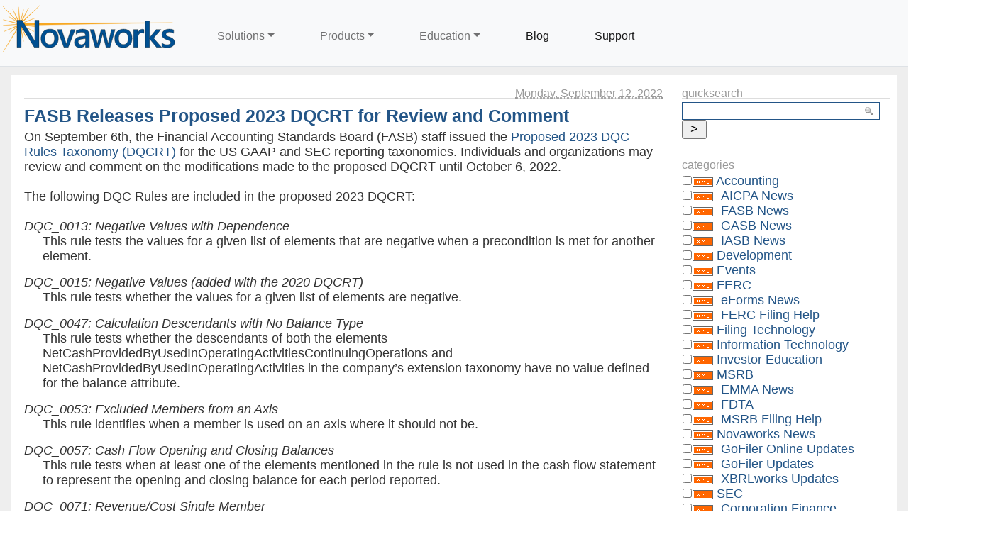

--- FILE ---
content_type: text/html; charset=UTF-8
request_url: https://www.novaworkssoftware.com/blog/archives/1014-FASB-Releases-Proposed-2023-DQCRT-for-Review-and-Comment.html
body_size: 10040
content:
            <!DOCTYPE html PUBLIC "-//W3C//DTD XHTML 1.0 Transitional//EN" "http://www.w3.org/TR/xhtml1/DTD/xhtml1-transitional.dtd">
    
    <html xmlns:fb="http://ogp.me/ns/fb#">
      <head prefix="og: http://ogp.me/ns# object: http://ogp.me/ns/object#">
        <title>FASB Releases Proposed 2023 DQCRT for Review and Comment - Novaworks Weblog</title>
            <script src="/blog/templates/jquery.js"></script>
    <script>jQuery.noConflict();</script>
<meta property="og:title" content="FASB Releases Proposed 2023 DQCRT for Review and Comment" />
<meta name="description" property="og:description" content="The FASB has issued the Proposed 2023 DQC Rules Taxonomy (DQCRT) for the US GAAP and SEC reporting taxonomies and is seeking public feedback." />
        <meta name="keywords" content="SEC,FASB,proposed,2023,DQCRT,rules,taxonomy,US GAAP,reporting,negative,elements,calculations,descendants,balance,axis,cash,flow,revenue,durational,aggregation" />
        <meta property="og:image" content="http://www.novaworkssoftware.com/images/blog/dqc2-s.png" />

        <meta http-equiv="Content-Type" content="text/html; charset=UTF-8" />
        <meta name="viewport" content="width=device-width, initial-scale=1" />
        <meta name="Powered-By" content="Serendipity v.2.4.0" />
        <link rel="alternate"  type="application/rss+xml" title="Novaworks Weblog RSS feed" href="https://www.novaworkssoftware.com/blog/feeds/index.rss2" />
        <link rel="alternate"  type="application/x.atom+xml"  title="Novaworks Weblog Atom feed"  href="https://www.novaworkssoftware.com/blog/feeds/atom.xml" />
        <link rel="pingback" href="https://www.novaworkssoftware.com/blog/comment.php?type=pingback&amp;entry_id=1014" />        <!-- uncomment the line below if your site uses a favicon -->
        <!--   <link rel="shortcut icon" href="https://www.novaworkssoftware.com/blog/favicon.ico" /> -->
        <!-- base styles needed for bulletproof -->
        <link rel="stylesheet" type="text/css" href="/blog/templates/novaworks/base.css" />
        <link href="/css/nvbootstrap.css" rel="stylesheet" type="text/css">
        <link rel="stylesheet" type="text/css" href="/css/style.css" />
        <link rel="stylesheet" type="text/css" href="https://www.novaworkssoftware.com/blog/serendipity.css?v=" />
        <!--[if IE 5]>
            <link rel="stylesheet" type="text/css" href="/blog/templates/novaworks/ie5.css" />
        <![endif]-->
        <!--[if IE 6]>
            <link rel="stylesheet" type="text/css" href="/blog/templates/novaworks/ie6.css" />
        <![endif]-->
        <!--[if IE 7]>
            <link rel="stylesheet" type="text/css" href="/blog/templates/novaworks/ie7.css" />
        <![endif]-->
        <!-- additional colorset stylesheet -->
        <link rel="stylesheet" type="text/css" href="/blog/templates/novaworks/default_style.css" />                        <!-- print media stylesheet -->
        <link rel="stylesheet" type="text/css" href="/blog/templates/novaworks/print.css" media="print" />
        <!-- additional user stylesheet: this can be used to override selected styles -->
                <script type="text/javascript" src="/blog/templates/novaworks/js/jqueryui.js"></script>
  <script src="https://cdn.jsdelivr.net/npm/bootstrap@5.0.2/dist/js/bootstrap.bundle.min.js" integrity="sha384-MrcW6ZMFYlzcLA8Nl+NtUVF0sA7MsXsP1UyJoMp4YLEuNSfAP+JcXn/tWtIaxVXM" crossorigin="anonymous"></script>
  <script src="https://code.jquery.com/jquery-3.7.1.min.js" integrity="sha256-/JqT3SQfawRcv/BIHPThkBvs0OEvtFFmqPF/lYI/Cxo=" crossorigin="anonymous"></script>
  <script src="https://code.jquery.com/ui/1.13.2/jquery-ui.min.js" integrity="sha256-lSjKY0/srUM9BE3dPm+c4fBo1dky2v27Gdjm2uoZaL0=" crossorigin="anonymous"></script>
  <script type="text/javascript" src="/js/main.js"></script>
        
    </head>

    <body  style="margin: 0; font-family: SegoeUI, Helvetica, Arial, sans-serif; font-size: 12pt; padding-top: 90px">


<input type="text" autofocus="true" style="position: fixed; left:-10000px" />
<div id="menu-overlay"></div>


<div id="page">
  <nav class="navbar fixed-top navbar-expand-lg navbar-light bg-light border-bottom pt-0">
    <div class="container-fluid">
      <a class="navbar-brand nodec logo me-5 d-none d-sm-block" href="/index.php" style="max-width: 250px"><img src="/images/novaworks-outlines.svg" style="width: 250px"></a>
      <a class="navbar-brand nodec logo me-5 d-block d-sm-none" href="/index.php" style="max-height: 75.25px"><img src="/images/n-outlines.svg" style="height: 75.25px"></a>
      <button class="navbar-toggler" type="button" data-bs-toggle="collapse" data-bs-target="#navbarSupportedContent" aria-controls="navbarSupportedContent" aria-expanded="false" aria-label="Toggle navigation">
        <span class="navbar-toggler-icon"></span>
      </button>
      <div class="collapse navbar-collapse mt-3" id="navbarSupportedContent">
        <ul class="navbar-nav me-auto mb-2 mb-lg-0">
          <li class="nav-item dropdown me-5">
            <a class="nav-link dropdown-toggle nodec" href="#" id="navbarDropdown" role="button" data-bs-toggle="dropdown" aria-expanded="false">Solutions</a>
            <ul class="dropdown-menu" aria-labelledby="navbarDropdown">
              <li><a class="dropdown-item nodec" href="/fercfinancialreporting.php">FERC XBRL Reporting</a></li>
              <li><a class="dropdown-item nodec" href="/fdtafinancialreporting.php">FDTA Financial Reporting</a></li>
              <li><a class="dropdown-item nodec" href="/secfinancialreporting.php">SEC Compliance</a></li>
              <li><a class="dropdown-item nodec" href="/clipboardapps.php">Windows Clipboard Management</a></li>
              <li><a class="dropdown-item nodec" href="/legato.php">Legato Scripting</a></li>
            </ul>
          </li>
          <li class="nav-item dropdown me-5">
            <a class="nav-link dropdown-toggle nodec" href="#" id="navbarDropdown" role="button" data-bs-toggle="dropdown" aria-expanded="false">Products</a>
            <ul class="dropdown-menu" aria-labelledby="navbarDropdown">
              <li><a class="dropdown-item nodec" href="/gofilersuite.php">GoFiler Suite</a></li>
              <li><a class="dropdown-item nodec" href="/xbrlworks.php">XBRLworks</a></li>
              <li><a class="dropdown-item nodec" href="/secexhibitexplorer.php">SEC Exhibit Explorer</a></li>
              <li><a class="dropdown-item nodec" href="/secextractor.php">SEC Extractor</a></li>
              <li><a class="dropdown-item nodec" href="/clipboardapps.php">Clipboard Scout</a></li>
              <li><a class="dropdown-item nodec" href="/legato.php">Legato</a></li>
            </ul>
          </li>
          <li class="nav-item dropdown me-5">
            <a class="nav-link dropdown-toggle nodec" href="#" id="navbarDropdown" role="button" data-bs-toggle="dropdown" aria-expanded="false">Education</a>
            <ul class="dropdown-menu" aria-labelledby="navbarDropdown">
              <li><a class="dropdown-item nodec" href="/training.php">Training</a></li>
              <li><a class="dropdown-item nodec" href="/edgar.php">SEC and EDGAR Compliance</a></li>
              <li><a class="dropdown-item nodec" href="/legato-download.php">Legato Developers</a></li>
            </ul>
          </li>
          <li class="nav-item me-5"><a class="nav-link active nodec" href="/blog/index.php">Blog</a>
          </li>
          <li class="nav-item me-5">
            <a class="nav-link active nodec" href="/support.php">Support</a>
          </li>
        </ul>

      </div>
    </div>
  </nav>
</div>

  <div id="content" class="p-3">




    <!-- #skiplinks: these are links used to navigate quickly in text-based browsers -->
    <!--             they are of little use in modern graphical browsers, so the are -->
    <!--             hidden using CSS                                                -->
    <div id="skiplinks">
        <ul>
                        <li lang="en"><a href="#content">Skip to blog entries</a></li>
            <li lang="en"><a href="">Skip to archive page</a></li>
                        <li lang="en"><a href="#serendipityRightSideBar">Skip to right sidebar</a></li>        </ul>
    </div>

    <!-- #wrapper: this wrapper div holds the actual blog content; it can be used to -->
    <!--           give the blog a width in px or % plus an additional max-width in  -->
    <!--           order to limit the width in high resolutions to limit the length  -->
    <!--           of a line                                                         -->
    <div id="wrapper">
        <div id="wrapper_top"></div>

        
        <!-- #serendipity_banner: this is the header area. it holds the blog title and   -->
        <!--                      description headlines                                  -->
                <div id="serendipity_below_banner"></div>

        
        <!-- this is the actual content of the blog, entries column plus one or two      -->
        <!-- sidebars, depending on how users configure their sidebar plugins            -->

        
        
        
        
                    <!-- case 5: 2 columns, right sidebar only -->
            <div id="content" class="twomain layout2bs_content hfeed">
                <!-- CONTENT START -->
   <div class="serendipity_content_message"></div>

<!-- ENTRIES START -->


<div class="hentry serendipity_Entry_Date">
            <h3 class="serendipity_date"><abbr class="published" title="2022-09-12T12:20:55Eastern Daylight Time">Monday, September 12. 2022</abbr></h3>
    
                    <h4 class="entry-title serendipity_title"><a href="/blog/archives/1014-FASB-Releases-Proposed-2023-DQCRT-for-Review-and-Comment.html" rel="bookmark">FASB Releases Proposed 2023 DQCRT for Review and Comment</a></h4>

        <div class="serendipity_entry serendipity_entry_author_LeAnn-Dey ">

                            
                            
                            <span class="serendipity_entryIcon">
                                                                                                                                                                                                                   </span>
              
            <div class="entry-content serendipity_entry_body">
                On September 6th, the Financial Accounting Standards Board (FASB) staff issued the <A HREF="https://www.fasb.org/Page/PageContent?PageId=/xbrl/proposed-2023-dqc-rules-taxonomy/2023-proposed-dqc-rules-disclaimer.html&bcpath=tf">Proposed 2023 DQC Rules Taxonomy (DQCRT)</A> for the US GAAP and SEC reporting taxonomies. Individuals and organizations may review and comment on the modifications made to the proposed DQCRT  until October 6, 2022.
                           </div>

                            <div class="serendipity_entry_extended"><a id="extended"></a><P STYLE="margin: 0"></P><br />
<P STYLE="margin: 0">The following DQC Rules are included in the proposed 2023 DQCRT:</P><br />
<P STYLE="margin: 0"><I>DQC_0013: Negative Values with Dependence</I> </P><P STYLE="margin-left: 20pt">This rule tests the values for a given list of elements that are negative when a precondition is met for another element.</P><P STYLE="margin: 0"><I>DQC_0015: Negative Values (added with the 2020 DQCRT)</I> </P><P STYLE="margin-left: 20pt">This rule tests whether the values for a given list of elements are negative.</P><P STYLE="margin: 0"><I>DQC_0047: Calculation Descendants with No Balance Type</I> </P><P STYLE="margin-left: 20pt">This rule tests whether the descendants of both the elements NetCashProvidedByUsedInOperatingActivitiesContinuingOperations and NetCashProvidedByUsedInOperatingActivities in the company&rsquo;s extension taxonomy have no value defined for the balance attribute.</P><P STYLE="margin: 0"><I>DQC_0053: Excluded Members from an Axis</I></P><P STYLE="margin-left: 20pt">This rule identifies when a member is used on an axis where it should not be.&nbsp;</P><P STYLE="margin: 0"><I>DQC_0057: Cash Flow Opening and Closing Balances</I> </P><P STYLE="margin-left: 20pt">This rule tests when at least one of the elements mentioned in the rule is not used in the cash flow statement to represent the opening and closing balance for each period reported.</P><P STYLE="margin: 0"><I>DQC_0071: Revenue/Cost Single Member</I></P><P STYLE="margin-left: 20pt">This rule identifies if the revenue or cost elements named in this rule have been used with the ProductOrServiceAxis for only one product or service, represented by a single member.</P><P STYLE="margin: 0"><I>DQC_0073: Plan Asset Categories Permissible Line Items</I></P><P STYLE="margin-left: 20pt">This rule identifies when inappropriate lines are used with DefinedBenefitPlanByPlanAssetCategoriesAxis.&nbsp;</P><P STYLE="margin: 0"><I>DQC_0084: Durational Aggregation</I></P><P STYLE="margin-left: 20pt">This rule identifies when the values of a durational element for a series of periods of time do not aggregate to the value representing the aggregated period in the instance.</P><P STYLE="margin-left: 0pt">For more information on the DQCRT, including instructions on ways to submit feedback, visit <A HREF="http://xbrl.us">xbrl.us</A>.</P><br />
<P STYLE="border-bottom: gray 1pt solid; margin: 0">Source:</P><P STYLE="margin: 0"><A HREF="https://www.fasb.org/page/PageContent?pageId=/xbrl/proposed-2023-dqc-rules-taxonomy.html">Proposed 2023 DQC Rules Taxonomy (fasb.org)</A></P><br />
<br />
</div>
            
                                                <div class='serendipity_entryFooter belowentry'>
                                                    Posted by <address class="author"><a href="https://www.novaworkssoftware.com/blog/authors/10-LeAnn-Dey">LeAnn Dey</a></address>
                        
                                                                                    in <a href="https://www.novaworkssoftware.com/blog/categories/23-Data-Quality-Committee">Data Quality Committee</a>, <a href="https://www.novaworkssoftware.com/blog/categories/13-FASB-News">FASB News</a>, <a href="https://www.novaworkssoftware.com/blog/categories/1-SEC">SEC</a>, <a href="https://www.novaworkssoftware.com/blog/categories/26-US-GAAP-Taxonomy">US GAAP Taxonomy</a>                                                    
                                                                                    at
                                                            <a href="/blog/archives/1014-FASB-Releases-Proposed-2023-DQCRT-for-Review-and-Comment.html">12:20</a>
                        
                        
                        
                        
                        

                                                    <div class="addthiswidget addthis_toolbox addthis_default_style" addthis:url="https://www.novaworkssoftware.com/blog/archives/1014-FASB-Releases-Proposed-2023-DQCRT-for-Review-and-Comment.html" addthis:title="FASB Releases Proposed 2023 DQCRT for Review and Comment">
                                <a class="addthis_button_facebook"></a>
                                <a class="addthis_button_twitter" tw:via="addthis" tw:url="https://www.novaworkssoftware.com/blog/archives/1014-FASB-Releases-Proposed-2023-DQCRT-for-Review-and-Comment.html" tw:counturl="https://www.novaworkssoftware.com/blog/archives/1014-FASB-Releases-Proposed-2023-DQCRT-for-Review-and-Comment.html"></a>
                                <a class="addthis_button_linkedin"></a>
                                <a class="addthis_button_google_plusone" g:plusone:annotation="none"></a>
                                <a class="addthis_button_compact"></a>
                                <a class="addthis_counter addthis_bubble_style"></a>
                            </div>
                            <script type="text/javascript" src="//s7.addthis.com/js/300/addthis_widget.js#pubid=ra-5363c86f1b356f4d"></script>
                        
                    </div>
                
                                    </div>

        <!--
        <rdf:RDF xmlns:rdf="http://www.w3.org/1999/02/22-rdf-syntax-ns#"
                 xmlns:trackback="http://madskills.com/public/xml/rss/module/trackback/"
                 xmlns:dc="http://purl.org/dc/elements/1.1/">
        <rdf:Description
                 rdf:about="https://www.novaworkssoftware.com/blog/feeds/ei_1014.rdf"
                 trackback:ping="https://www.novaworkssoftware.com/blog/comment.php?type=trackback&amp;entry_id=1014"
                 dc:title="FASB Releases Proposed 2023 DQCRT for Review and Comment"
                 dc:identifier="https://www.novaworkssoftware.com/blog/archives/1014-FASB-Releases-Proposed-2023-DQCRT-for-Review-and-Comment.html" />
        </rdf:RDF>
        -->
        

                    
            
            
            
            
            <div class="serendipity_comments serendipity_section_trackbacks" style="display: none">
                <a id="trackbacks"></a>
                <div class="serendipity_commentsTitle">Trackbacks</div>
                <div class="serendipity_center">
                    <a rel="nofollow" style="font-weight: normal" href="https://www.novaworkssoftware.com/blog/comment.php?type=trackback&amp;entry_id=1014" onclick="alert('This link is not meant to be clicked. It contains the trackback URI for this entry. You can use this URI to send ping- &amp; trackbacks from your own blog to this entry. To copy the link, right click and select &quot;Copy Shortcut&quot; in Internet Explorer or &quot;Copy Link Location&quot; in Mozilla.'); return false;" title="This link is not meant to be clicked. It contains the trackback URI for this entry. You can use this URI to send ping- &amp; trackbacks from your own blog to this entry. To copy the link, right click and select &quot;Copy Shortcut&quot; in Internet Explorer or &quot;Copy Link Location&quot; in Mozilla.">Trackback specific URI for this entry</a>
                </div>
                <div id="serendipity_trackbacklist"><p class="nocomments">No Trackbacks</p>
</div>
            </div>
        
                    <div class="serendipity_comments serendipity_section_comments" style="display: none">
                <a id="comments"></a>
                <div class="serendipity_commentsTitle">Comments</div>
                <div class="serendipity_center">Display comments as
                                            (<a rel="nofollow" href="/blog/index.php?url=archives/1014-FASB-Releases-Proposed-2023-DQCRT-for-Review-and-Comment.html&amp;serendipity%5Bcview%5D=linear#comments">Linear</a> | Threaded)
                                    </div>
                <div id="serendipity_commentlist">    <div class="serendipity_center nocomments">No comments</div>
</div>

                                <a id="feedback"></a>

                
                                   <div class="serendipity_section_commentform">
                       <div class="serendipity_commentsTitle">Add Comment</div>
                       <!-- support for cocomment -->
<!-- cocomment end -->
<div class="serendipityCommentForm">
<div id="serendipity_replyform_0"></div>
<a id="serendipity_CommentForm"></a>
<!-- The actual form -->
<form id="serendipity_comment_CommentForm" action="https://www.novaworkssoftware.com/blog/archives/1014-FASB-Releases-Proposed-2023-DQCRT-for-Review-and-Comment.html#feedback" method="post">
<div><input type="hidden" name="serendipity[entry_id]" value="1014" /></div>
<dl>
  <dt class="serendipity_commentsLabel"><label for="serendipity_commentform_name">Name</label></dt>
  <dd class="serendipity_commentsValue"><input class="frm" type="text" id="serendipity_commentform_name" name="serendipity[name]" value="" size="30" /></dd>
  <dt class="serendipity_commentsLabel"><label for="serendipity_commentform_email">Email</label></dt>
  <dd class="serendipity_commentsValue"><input class="frm" type="text" id="serendipity_commentform_email" name="serendipity[email]" value="" size="30" /></dd>
  <dt class="serendipity_commentsLabel"><label for="serendipity_commentform_url">Homepage</label></dt>
  <dd class="serendipity_commentsValue"><input class="frm" type="text" id="serendipity_commentform_url" name="serendipity[url]" value="" size="30" /></dd>
  <dt class="serendipity_commentsLabel"><label for="serendipity_replyTo">In reply to</label></dt>
  <dd class="serendipity_commentsValue"><select id="serendipity_replyTo" onchange="" name="serendipity[replyTo]"><option value="0">[ Top level ]</option></select></dd>
  <dt class="serendipity_commentsLabel"><label for="serendipity_commentform_comment">Comment</label></dt>
  <dd class="serendipity_commentsValue"><textarea class="frm" rows="10" cols="40" id="serendipity_commentform_comment" name="serendipity[comment]"></textarea><div class="serendipity_commentDirection serendipity_comment_s9ymarkup">Enclosing asterisks marks text as bold (*word*), underscore are made via _word_.</div><div class="serendipity_commentDirection serendipity_comment_emoticate">Standard emoticons like :-) and ;-) are converted to images.</div><div class="serendipity_commentDirection serendipity_comment_spamblock">E-Mail addresses will not be displayed and will only be used for E-Mail notifications.</div><input type="hidden" name="serendipity[token]" value="76ebe0ea9ed06778814a07a20064433a" />
<div class="serendipity_commentDirection serendipity_comment_captcha"><br />To prevent automated Bots from commentspamming, please enter the string you see in the image below in the appropriate input box. Your comment will only be submitted if the strings match. Please ensure that your browser supports and accepts cookies, or your comment cannot be verified correctly.<br /><img src="https://www.novaworkssoftware.com/blog/plugin/captcha_395f8f2deca382d9d9c1f791421de65a" onclick="this.src=this.src + '1'" title="Enter the string you see here in the input box!" alt="CAPTCHA" class="captcha" /><br /><label for="captcha">Enter the string from the spam-prevention image above: </label><br /><input class="input_textbox" type="text" size="5" name="serendipity[captcha]" value="" id="captcha" /></div></dd>
    		
      <dt>&#160;</dt>
    <dd class="serendipity_commentsLabel">
    <span class="checkbox"><input id="checkbox_remember" type="checkbox" name="serendipity[remember]"  />&#160;<label for="checkbox_remember">Remember Information? </label></span>
        <span class="checkbox"><input id="checkbox_subscribe" type="checkbox" name="serendipity[subscribe]"  />&#160;<label for="checkbox_subscribe">Subscribe to this entry</label></span>
      </dd>
      	
    <dt>&#160;</dt><dd class="serendipity_commentsLabel">
    <input type="submit" name="serendipity[submit]" value="Submit Comment" />
    <input type="submit" id="serendipity_preview" name="serendipity[preview]" value="Preview" /></dd>
</dl>
</form>
</div>

                   </div>
                            </div>
        
        
    </div>


<div class='serendipity_pageFooter' style="text-align: center">
    
    
    
    
    
</div>
<!-- ENTRIES END -->


<!-- CONTENT END -->

            </div>
            <div id="serendipityRightSideBar" class="twoside layout2bs_right">
                                                         <div class="serendipitySideBarItem container_serendipity_plugin_quicksearch">
                     <h3 class="serendipitySideBarTitle serendipity_plugin_quicksearch">Quicksearch</h3>
                  <div class="serendipitySideBarContent"><form id="searchform" action="/blog/index.php" method="get">
    <div>
        <input type="hidden" name="serendipity[action]" value="search" />
        <input type="hidden" name="serendipity[fullentry]" value="1" />
        <input type="text" id="serendipityQuickSearchTermField" name="serendipity[searchTerm]" size="13" />
        <input class="quicksearch_submit" type="submit" value="&gt;" name="serendipity[searchButton]" title="Go!" style="width: 2em;" />
    </div>
    <div id="LSResult" style="display: none;"><div id="LSShadow"></div></div>
</form>
</div>
         <div class="serendipitySideBarFooter"></div>
      </div>
            <div class="serendipitySideBarItem container_serendipity_plugin_categories">
                     <h3 class="serendipitySideBarTitle serendipity_plugin_categories">Categories</h3>
                  <div class="serendipitySideBarContent"><form action="https://www.novaworkssoftware.com/blog/index.php?frontpage" method="post">
              <div id="serendipity_category_form_content">
<ul id="serendipity_categories_list" style="list-style: none; margin: 0px; padding: 0px">
<li class="category_depth0 category_12" style="display: block;"><input style="width: 15px" type="checkbox" name="serendipity[multiCat][]" value="12" /><a class="serendipity_xml_icon" href="/blog/feeds/categories/12-Accounting.rss"><img src="/blog/templates/default/img/xml.gif" alt="XML" style="border: 0px" /></a> <a href="/blog/categories/12-Accounting" title="Information concerning updates in and implementation of accounting standards." style="padding-left: 0px">Accounting</a></li>
<li class="category_depth1 category_16" style="display: block;"><input style="width: 15px" type="checkbox" name="serendipity[multiCat][]" value="16" /><a class="serendipity_xml_icon" href="/blog/feeds/categories/16-AICPA-News.rss"><img src="/blog/templates/default/img/xml.gif" alt="XML" style="border: 0px" /></a> <a href="/blog/categories/16-AICPA-News" title="Changes and announcements from the American Institute of Certified Public Accountants." style="padding-left: 6px">AICPA News</a></li>
<li class="category_depth1 category_13" style="display: block;"><input style="width: 15px" type="checkbox" name="serendipity[multiCat][]" value="13" /><a class="serendipity_xml_icon" href="/blog/feeds/categories/13-FASB-News.rss"><img src="/blog/templates/default/img/xml.gif" alt="XML" style="border: 0px" /></a> <a href="/blog/categories/13-FASB-News" title="Changes and announcements from the Financial Accounting Standards Board." style="padding-left: 6px">FASB News</a></li>
<li class="category_depth1 category_14" style="display: block;"><input style="width: 15px" type="checkbox" name="serendipity[multiCat][]" value="14" /><a class="serendipity_xml_icon" href="/blog/feeds/categories/14-GASB-News.rss"><img src="/blog/templates/default/img/xml.gif" alt="XML" style="border: 0px" /></a> <a href="/blog/categories/14-GASB-News" title="Changes and announcements from the Governmental Accounting Standards Board." style="padding-left: 6px">GASB News</a></li>
<li class="category_depth1 category_15" style="display: block;"><input style="width: 15px" type="checkbox" name="serendipity[multiCat][]" value="15" /><a class="serendipity_xml_icon" href="/blog/feeds/categories/15-IASB-News.rss"><img src="/blog/templates/default/img/xml.gif" alt="XML" style="border: 0px" /></a> <a href="/blog/categories/15-IASB-News" title="Changes and announcements from the International Accounting Standards Board." style="padding-left: 6px">IASB News</a></li>
<li class="category_depth0 category_8" style="display: block;"><input style="width: 15px" type="checkbox" name="serendipity[multiCat][]" value="8" /><a class="serendipity_xml_icon" href="/blog/feeds/categories/8-Development.rss"><img src="/blog/templates/default/img/xml.gif" alt="XML" style="border: 0px" /></a> <a href="/blog/categories/8-Development" title="Developing tools and workflow technology using Novaworks' products." style="padding-left: 0px">Development</a></li>
<li class="category_depth0 category_5" style="display: block;"><input style="width: 15px" type="checkbox" name="serendipity[multiCat][]" value="5" /><a class="serendipity_xml_icon" href="/blog/feeds/categories/5-Events.rss"><img src="/blog/templates/default/img/xml.gif" alt="XML" style="border: 0px" /></a> <a href="/blog/categories/5-Events" title="Upcoming events and tradeshows." style="padding-left: 0px">Events</a></li>
<li class="category_depth0 category_10" style="display: block;"><input style="width: 15px" type="checkbox" name="serendipity[multiCat][]" value="10" /><a class="serendipity_xml_icon" href="/blog/feeds/categories/10-FERC.rss"><img src="/blog/templates/default/img/xml.gif" alt="XML" style="border: 0px" /></a> <a href="/blog/categories/10-FERC" title="Changes and announcements from and related to the Federal Energy Regulatory Commission." style="padding-left: 0px">FERC</a></li>
<li class="category_depth1 category_28" style="display: block;"><input style="width: 15px" type="checkbox" name="serendipity[multiCat][]" value="28" /><a class="serendipity_xml_icon" href="/blog/feeds/categories/28-eForms-News.rss"><img src="/blog/templates/default/img/xml.gif" alt="XML" style="border: 0px" /></a> <a href="/blog/categories/28-eForms-News" title="News about the FERC's eForms Refresh submission system" style="padding-left: 6px">eForms News</a></li>
<li class="category_depth1 category_25" style="display: block;"><input style="width: 15px" type="checkbox" name="serendipity[multiCat][]" value="25" /><a class="serendipity_xml_icon" href="/blog/feeds/categories/25-FERC-Filing-Help.rss"><img src="/blog/templates/default/img/xml.gif" alt="XML" style="border: 0px" /></a> <a href="/blog/categories/25-FERC-Filing-Help" title="Guides, worksheets, and educational posts for all FERC filers." style="padding-left: 6px">FERC Filing Help</a></li>
<li class="category_depth0 category_3" style="display: block;"><input style="width: 15px" type="checkbox" name="serendipity[multiCat][]" value="3" /><a class="serendipity_xml_icon" href="/blog/feeds/categories/3-Filing-Technology.rss"><img src="/blog/templates/default/img/xml.gif" alt="XML" style="border: 0px" /></a> <a href="/blog/categories/3-Filing-Technology" title="Information about compliance technology and software changes." style="padding-left: 0px">Filing Technology</a></li>
<li class="category_depth0 category_6" style="display: block;"><input style="width: 15px" type="checkbox" name="serendipity[multiCat][]" value="6" /><a class="serendipity_xml_icon" href="/blog/feeds/categories/6-Information-Technology.rss"><img src="/blog/templates/default/img/xml.gif" alt="XML" style="border: 0px" /></a> <a href="/blog/categories/6-Information-Technology" title="Information concerning internet security and software deployment." style="padding-left: 0px">Information Technology</a></li>
<li class="category_depth0 category_24" style="display: block;"><input style="width: 15px" type="checkbox" name="serendipity[multiCat][]" value="24" /><a class="serendipity_xml_icon" href="/blog/feeds/categories/24-Investor-Education.rss"><img src="/blog/templates/default/img/xml.gif" alt="XML" style="border: 0px" /></a> <a href="/blog/categories/24-Investor-Education" title="Information and events related to investor education." style="padding-left: 0px">Investor Education</a></li>
<li class="category_depth0 category_30" style="display: block;"><input style="width: 15px" type="checkbox" name="serendipity[multiCat][]" value="30" /><a class="serendipity_xml_icon" href="/blog/feeds/categories/30-MSRB.rss"><img src="/blog/templates/default/img/xml.gif" alt="XML" style="border: 0px" /></a> <a href="/blog/categories/30-MSRB" title=" Changes and announcements from and related to the Municipal Securities Rulemaking Board." style="padding-left: 0px">MSRB</a></li>
<li class="category_depth1 category_31" style="display: block;"><input style="width: 15px" type="checkbox" name="serendipity[multiCat][]" value="31" /><a class="serendipity_xml_icon" href="/blog/feeds/categories/31-EMMA-News.rss"><img src="/blog/templates/default/img/xml.gif" alt="XML" style="border: 0px" /></a> <a href="/blog/categories/31-EMMA-News" title="Important news and notices for the EMMA Filing Community." style="padding-left: 6px">EMMA News</a></li>
<li class="category_depth1 category_33" style="display: block;"><input style="width: 15px" type="checkbox" name="serendipity[multiCat][]" value="33" /><a class="serendipity_xml_icon" href="/blog/feeds/categories/33-FDTA.rss"><img src="/blog/templates/default/img/xml.gif" alt="XML" style="border: 0px" /></a> <a href="/blog/categories/33-FDTA" title="News related to the Financial Data Transparency Act (FDTA)." style="padding-left: 6px">FDTA</a></li>
<li class="category_depth1 category_32" style="display: block;"><input style="width: 15px" type="checkbox" name="serendipity[multiCat][]" value="32" /><a class="serendipity_xml_icon" href="/blog/feeds/categories/32-MSRB-Filing-Help.rss"><img src="/blog/templates/default/img/xml.gif" alt="XML" style="border: 0px" /></a> <a href="/blog/categories/32-MSRB-Filing-Help" title=" Guides, worksheets, and educational posts for all MSRB filers." style="padding-left: 6px">MSRB Filing Help</a></li>
<li class="category_depth0 category_7" style="display: block;"><input style="width: 15px" type="checkbox" name="serendipity[multiCat][]" value="7" /><a class="serendipity_xml_icon" href="/blog/feeds/categories/7-Novaworks-News.rss"><img src="/blog/templates/default/img/xml.gif" alt="XML" style="border: 0px" /></a> <a href="/blog/categories/7-Novaworks-News" title="News and coverage about Novaworks and its products." style="padding-left: 0px">Novaworks News</a></li>
<li class="category_depth1 category_19" style="display: block;"><input style="width: 15px" type="checkbox" name="serendipity[multiCat][]" value="19" /><a class="serendipity_xml_icon" href="/blog/feeds/categories/19-GoFiler-Online-Updates.rss"><img src="/blog/templates/default/img/xml.gif" alt="XML" style="border: 0px" /></a> <a href="/blog/categories/19-GoFiler-Online-Updates" title="Updates to GoFiler Online." style="padding-left: 6px">GoFiler Online Updates</a></li>
<li class="category_depth1 category_17" style="display: block;"><input style="width: 15px" type="checkbox" name="serendipity[multiCat][]" value="17" /><a class="serendipity_xml_icon" href="/blog/feeds/categories/17-GoFiler-Updates.rss"><img src="/blog/templates/default/img/xml.gif" alt="XML" style="border: 0px" /></a> <a href="/blog/categories/17-GoFiler-Updates" title="Updates to the GoFiler family of software." style="padding-left: 6px">GoFiler Updates</a></li>
<li class="category_depth1 category_18" style="display: block;"><input style="width: 15px" type="checkbox" name="serendipity[multiCat][]" value="18" /><a class="serendipity_xml_icon" href="/blog/feeds/categories/18-XBRLworks-Updates.rss"><img src="/blog/templates/default/img/xml.gif" alt="XML" style="border: 0px" /></a> <a href="/blog/categories/18-XBRLworks-Updates" title="Updates to XBRLworks." style="padding-left: 6px">XBRLworks Updates</a></li>
<li class="category_depth0 category_1" style="display: block;"><input style="width: 15px" type="checkbox" name="serendipity[multiCat][]" value="1" /><a class="serendipity_xml_icon" href="/blog/feeds/categories/1-SEC.rss"><img src="/blog/templates/default/img/xml.gif" alt="XML" style="border: 0px" /></a> <a href="/blog/categories/1-SEC" title="Changes and announcements from and related to the Securities and Exchange Commission." style="padding-left: 0px">SEC</a></li>
<li class="category_depth1 category_20" style="display: block;"><input style="width: 15px" type="checkbox" name="serendipity[multiCat][]" value="20" /><a class="serendipity_xml_icon" href="/blog/feeds/categories/20-Corporation-Finance.rss"><img src="/blog/templates/default/img/xml.gif" alt="XML" style="border: 0px" /></a> <a href="/blog/categories/20-Corporation-Finance" title="Changes and announcements from the SEC's Division of Corporation Finance." style="padding-left: 6px">Corporation Finance</a></li>
<li class="category_depth1 category_22" style="display: block;"><input style="width: 15px" type="checkbox" name="serendipity[multiCat][]" value="22" /><a class="serendipity_xml_icon" href="/blog/feeds/categories/22-DERA.rss"><img src="/blog/templates/default/img/xml.gif" alt="XML" style="border: 0px" /></a> <a href="/blog/categories/22-DERA" title="Changes and announcements from the SEC's Division of Economic and Risk Analysis." style="padding-left: 6px">DERA</a></li>
<li class="category_depth1 category_4" style="display: block;"><input style="width: 15px" type="checkbox" name="serendipity[multiCat][]" value="4" /><a class="serendipity_xml_icon" href="/blog/feeds/categories/4-EDGAR-News.rss"><img src="/blog/templates/default/img/xml.gif" alt="XML" style="border: 0px" /></a> <a href="/blog/categories/4-EDGAR-News" title="Important news and notices for the EDGAR Filing Community." style="padding-left: 6px">EDGAR News</a></li>
<li class="category_depth1 category_21" style="display: block;"><input style="width: 15px" type="checkbox" name="serendipity[multiCat][]" value="21" /><a class="serendipity_xml_icon" href="/blog/feeds/categories/21-Investment-Management.rss"><img src="/blog/templates/default/img/xml.gif" alt="XML" style="border: 0px" /></a> <a href="/blog/categories/21-Investment-Management" title="Changes and announcements from the SEC's Division of Investment Management." style="padding-left: 6px">Investment Management</a></li>
<li class="category_depth1 category_2" style="display: block;"><input style="width: 15px" type="checkbox" name="serendipity[multiCat][]" value="2" /><a class="serendipity_xml_icon" href="/blog/feeds/categories/2-SEC-Filing-Help.rss"><img src="/blog/templates/default/img/xml.gif" alt="XML" style="border: 0px" /></a> <a href="/blog/categories/2-SEC-Filing-Help" title="Guides, worksheets, and educational posts for all SEC filers." style="padding-left: 6px">SEC Filing Help</a></li>
<li class="category_depth0 category_11" style="display: block;"><input style="width: 15px" type="checkbox" name="serendipity[multiCat][]" value="11" /><a class="serendipity_xml_icon" href="/blog/feeds/categories/11-XBRL.rss"><img src="/blog/templates/default/img/xml.gif" alt="XML" style="border: 0px" /></a> <a href="/blog/categories/11-XBRL" title="Important news and notices regarding the eXtensible Business Reporting Language." style="padding-left: 0px">XBRL</a></li>
<li class="category_depth1 category_23" style="display: block;"><input style="width: 15px" type="checkbox" name="serendipity[multiCat][]" value="23" /><a class="serendipity_xml_icon" href="/blog/feeds/categories/23-Data-Quality-Committee.rss"><img src="/blog/templates/default/img/xml.gif" alt="XML" style="border: 0px" /></a> <a href="/blog/categories/23-Data-Quality-Committee" title="Changes and announcements from XBRL US' Data Quality Committee." style="padding-left: 6px">Data Quality Committee</a></li>
<li class="category_depth1 category_29" style="display: block;"><input style="width: 15px" type="checkbox" name="serendipity[multiCat][]" value="29" /><a class="serendipity_xml_icon" href="/blog/feeds/categories/29-GRIP-Taxonomy.rss"><img src="/blog/templates/default/img/xml.gif" alt="XML" style="border: 0px" /></a> <a href="/blog/categories/29-GRIP-Taxonomy" title="Information related to the XBRL Taxonomy for the Government Reporting Information Package." style="padding-left: 6px">GRIP Taxonomy</a></li>
<li class="category_depth1 category_27" style="display: block;"><input style="width: 15px" type="checkbox" name="serendipity[multiCat][]" value="27" /><a class="serendipity_xml_icon" href="/blog/feeds/categories/27-IFRS-Taxonomy.rss"><img src="/blog/templates/default/img/xml.gif" alt="XML" style="border: 0px" /></a> <a href="/blog/categories/27-IFRS-Taxonomy" title="Information related to the XBRL Taxonomy for International Financial Reporting Standards." style="padding-left: 6px">IFRS Taxonomy</a></li>
<li class="category_depth1 category_26" style="display: block;"><input style="width: 15px" type="checkbox" name="serendipity[multiCat][]" value="26" /><a class="serendipity_xml_icon" href="/blog/feeds/categories/26-US-GAAP-Taxonomy.rss"><img src="/blog/templates/default/img/xml.gif" alt="XML" style="border: 0px" /></a> <a href="/blog/categories/26-US-GAAP-Taxonomy" title="Information related to the XBRL Taxonomy for US Generally Accepted Accounting Principles." style="padding-left: 6px">US GAAP Taxonomy</a></li>
</ul>
<div class="category_submit"><input type="submit" name="serendipity[isMultiCat]" value="Go!" /></div>
</div>
</form>
</div>
         <div class="serendipitySideBarFooter"></div>
      </div>
            <div class="serendipitySideBarItem container_serendipity_plugin_calendar">
                     <h3 class="serendipitySideBarTitle serendipity_plugin_calendar">Calendar</h3>
                  <div class="serendipitySideBarContent"><table cellspacing="0" cellpadding="0" summary="this table is a calendar for the month of January, 2026" class="serendipity_calendar">
    <thead>
      <tr>
        <th id="back" scope="col" colspan="1" class="serendipity_calendarHeader" style="text-align: right">
                              <a title="Back" href="https://www.novaworkssoftware.com/blog/archives/2025/12.html"><img alt="Back" src="/blog/templates/novaworks/img/default_back.png" /></a>
                           </th>

        <th id="month" scope="col" colspan="5" class="serendipity_calendarHeader" style="text-align: center">
            <b><a style="white-space: nowrap" href="https://www.novaworkssoftware.com/blog/archives/2026/01.html">January '26</a></b>
        </th>

        <th id="forward" scope="col" colspan="1" class="serendipity_calendarHeader" style="text-align: left">
                                <a title="Forward" href="https://www.novaworkssoftware.com/blog/archives/2026/02.html"><img alt="Forward" src="/blog/templates/novaworks/img/default_forward.png" /></a>
                            </th>
    </tr>

    <tr>
            <th id="Mon" scope="col" abbr="Monday" title="Monday" class="serendipity_weekDayName" align="center">Mo</th>
            <th id="Tue" scope="col" abbr="Tuesday" title="Tuesday" class="serendipity_weekDayName" align="center">Tu</th>
            <th id="Wed" scope="col" abbr="Wednesday" title="Wednesday" class="serendipity_weekDayName" align="center">We</th>
            <th id="Thu" scope="col" abbr="Thursday" title="Thursday" class="serendipity_weekDayName" align="center">Th</th>
            <th id="Fri" scope="col" abbr="Friday" title="Friday" class="serendipity_weekDayName" align="center">Fr</th>
            <th id="Sat" scope="col" abbr="Saturday" title="Saturday" class="serendipity_weekDayName" align="center">Sa</th>
            <th id="Sun" scope="col" abbr="Sunday" title="Sunday" class="serendipity_weekDayName" align="center">Su</th>
        </tr>
</thead>
<tfoot class="serendipity_calendarHeader">
<tr><td id="today" scope="col" colspan="7">Saturday, January 24. 2026</td></tr>
</tfoot>
<tbody>
            <tr class="serendipity_calendar row1">
                    <td class="serendipity_calendarDay FirstRow FirstInRow">&#160;</td>
                    <td class="serendipity_calendarDay FirstRow">&#160;</td>
                    <td class="serendipity_calendarDay FirstRow">&#160;</td>
                    <td class="serendipity_calendarDay FirstRow">1</td>
                    <td class="serendipity_calendarDay FirstRow">2</td>
                    <td class="serendipity_calendarDay FirstRow">3</td>
                    <td class="serendipity_calendarDay FirstRow LastInRow">4</td>
                </tr>
            <tr class="serendipity_calendar  row2">
                    <td class="serendipity_calendarDay FirstInRow Active Link">                <a href="https://www.novaworkssoftware.com/blog/archives/2026/01/05.html">5</a></td>
                    <td class="serendipity_calendarDay ">6</td>
                    <td class="serendipity_calendarDay Active Link">                <a href="https://www.novaworkssoftware.com/blog/archives/2026/01/07.html">7</a></td>
                    <td class="serendipity_calendarDay ">8</td>
                    <td class="serendipity_calendarDay ">9</td>
                    <td class="serendipity_calendarDay ">10</td>
                    <td class="serendipity_calendarDay LastInRow">11</td>
                </tr>
            <tr class="serendipity_calendar  row3">
                    <td class="serendipity_calendarDay FirstInRow Active Link">                <a href="https://www.novaworkssoftware.com/blog/archives/2026/01/12.html">12</a></td>
                    <td class="serendipity_calendarDay Active Link">                <a href="https://www.novaworkssoftware.com/blog/archives/2026/01/13.html">13</a></td>
                    <td class="serendipity_calendarDay Active Link">                <a href="https://www.novaworkssoftware.com/blog/archives/2026/01/14.html">14</a></td>
                    <td class="serendipity_calendarDay Active Link">                <a href="https://www.novaworkssoftware.com/blog/archives/2026/01/15.html">15</a></td>
                    <td class="serendipity_calendarDay Active Link">                <a href="https://www.novaworkssoftware.com/blog/archives/2026/01/16.html">16</a></td>
                    <td class="serendipity_calendarDay ">17</td>
                    <td class="serendipity_calendarDay LastInRow">18</td>
                </tr>
            <tr class="serendipity_calendar  row4">
                    <td class="serendipity_calendarDay FirstInRow">19</td>
                    <td class="serendipity_calendarDay Active Link">                <a href="https://www.novaworkssoftware.com/blog/archives/2026/01/20.html">20</a></td>
                    <td class="serendipity_calendarDay Active Link">                <a href="https://www.novaworkssoftware.com/blog/archives/2026/01/21.html">21</a></td>
                    <td class="serendipity_calendarDay Active Link">                <a href="https://www.novaworkssoftware.com/blog/archives/2026/01/22.html">22</a></td>
                    <td class="serendipity_calendarDay Active Link">                <a href="https://www.novaworkssoftware.com/blog/archives/2026/01/23.html">23</a></td>
                    <td class="serendipity_calendarDay Today">24</td>
                    <td class="serendipity_calendarDay LastInRow">25</td>
                </tr>
            <tr class="serendipity_calendar  row5">
                    <td class="serendipity_calendarDay FirstInRow LastRow">26</td>
                    <td class="serendipity_calendarDay LastRow">27</td>
                    <td class="serendipity_calendarDay LastRow">28</td>
                    <td class="serendipity_calendarDay LastRow">29</td>
                    <td class="serendipity_calendarDay LastRow">30</td>
                    <td class="serendipity_calendarDay LastRow">31</td>
                    <td class="serendipity_calendarDay LastInRow LastRow">&#160;</td>
                </tr>
    </tbody>
</table>
</div>
         <div class="serendipitySideBarFooter"></div>
      </div>
            <div class="serendipitySideBarItem container_serendipity_plugin_syndication">
                     <h3 class="serendipitySideBarTitle serendipity_plugin_syndication">Feeds</h3>
                  <div class="serendipitySideBarContent">
<ul id="serendipity_syndication_list" class="plainList"><li><a class="" href="https://www.novaworkssoftware.com/blog/feeds/index.rss2" ><img src="/blog/templates/2k11/img/subtome.png" alt="XML" style="border: 0px" /></a>
</li>
</ul>
</div>
         <div class="serendipitySideBarFooter"></div>
      </div>
   <!-- BEGIN: Constant Contact Email List Form Button --><div align="center"><a href="http://visitor.r20.constantcontact.com/d.jsp?llr=hqrziiuab&amp;p=oi&amp;m=1121264125447&amp;sit=zndos4wjb&amp;f=7ba8068f-c174-42b7-bace-3330bcdf1b1e" class="button" style="background-color: rgb(232, 232, 232); border: 1px solid rgb(91, 91, 91); color: rgb(91, 91, 91); display: inline-block; padding: 8px 10px; text-shadow: none; border-radius: 10px; text-decoration: none">Sign Up Now</a><!-- BEGIN: Desc --><DIV ID="ctct_button_footer" STYLE="font: 10px Arial,Helvetica,sans-serif; color: rgb(51,51,51); margin-top: 10px; text-align: center">Get SEC news articles and blog posts delivered monthly to your inbox!</div></div>
            </div>
        
        
        
        
        <!-- #footer: the page footer can be used for additional information             -->
        <div id="footer">

            
            <div id="serendipity_bulletproof_button"><a href="http://s9y-bulletproof.com" title="Based on the s9y Bulletproof template framework"><img src="/blog/templates/novaworks/img/bulletproof_button.png" alt="Based on the s9y Bulletproof template framework" width="100" height="28" /></a></div>

            
                        <!-- option to display navigation links in the footer                            -->
                    </div>
        <div id="wrapper_footer"></div>
    </div>



  </div>

<div class="container-fluid" id="footer-main">
  <div class="row" id="footernav">
      <div class="col-2">
      <a class="nodec logo d-none d-sm-block" href="/index.php" style="max-width: 150px"><img src="/images/logo-sq.svg" style="width: 150px"></a>
      <a class="nodec logo d-block d-sm-none" href="/index.php" style="max-height: 75.25px"><img src="/images/logo-sq.svg" style="height: 75.25px"></a>
      </div>
      <div class="col-2 mt-3" id="Developers">
        <p style="font-size: 10pt; margin: 5px 0"><b>Compliance</b></p>
        <ul style="margin: 5px 0; padding: 0">
          <li><a href="/fercfinancialreporting.php" class="nodec footerlink">FERC</a></li>
          <li><a href="/secfinancialreporting.php" class="nodec footerlink">EDGAR</a></li>
          <li><a href="/fdtafinancialreporting.php" class="nodec footerlink">EMMA</a></li>
          <li></li>
        </ul>
      </div>
      <div class="col-2 mt-3" id="Software">
        <p style="font-size: 10pt; margin: 5px 0"><b>Software</b></p>
        <ul style="margin: 5px 0; padding: 0">
          <li><a href="/gofilersuite.php" class="nodec footerlink">GoFiler</a></li>
          <li><a href="/secexhibitexplorer.php" class="nodec footerlink">SEC Exhibit Explorer</a></li>
          <li><a href="/secextractor.php" class="nodec footerlink">SEC Extractor</a></li>
          <li><a href="https://ferc.xbrl.works" class="nodec footerlink">XBRLworks</a></li>
          <li><a href="/legato.php" class="nodec footerlink">Legato Scripting</a></li>
        </ul>
      </div>
      <div class="col-2 mt-3" id="Company">
        <p style="font-size: 10pt; margin: 5px 0"><b>Company</b></p>
        <ul style="margin: 5px 0; padding: 0">
          <li><a href="/about.php" class="nodec footerlink">About Novaworks</a></li>
          <li><a href="http://www.novaworkssoftware.com/blog" class="nodec footerlink">News</a></li>
          <li><a href="/sitemap.php" class="nodec footerlink">Site Map</a></li>
          <li><a href="/support.php" class="nodec footerlink">Support</a></li>
        </ul>
      </div>
      <div class="col-2 mt-3" id="Follow">
        <p style="font-size: 10pt; margin: 5px 0"><b>Follow Us:</b></p>
        <ul style="margin: 5px 0; padding: 0">
          <li><a href="https://www.linkedin.com/company/novaworks-llc/" class="nodec footerlink">LinkedIn</a></li>
          <li><a href="https://www.youtube.com/channel/UCUVCsEvMrqyu3rBsN_KeKHQ" class="nodec footerlink">YouTube</a></li>
          <li><a href="/rss.php" class="nodec footerlink">RSS</a></li>
          <li><a href="https://visitor.r20.constantcontact.com/d.jsp?llr=hqrziiuab&p=oi&m=1121264125447&sit=zndos4wjb&f=7ba8068f-c174-42b7-bace-3330bcdf1b1e" class="nodec footerlink">Newsletter</a></li>
        </ul>
      </div>
    <section>
      <ul>
        <li><a href="/trademarks.php" class="nodec">&copy; 2025 Novaworks, LLC</a></li>
        <li><a href="/privacy.php" class="nodec">Privacy</a></li>
        <li><a href="/terms.php" class="nodec">Terms of Use</a></li>
        <li><a href="/trademarks.php" class="nodec">Trademarks and Patents</a></li>
        <li><a href="/contact.php" class="nodec">Contact Us</a></li>
      </ul>
    </section>
  </div>
</div>


<!--PLUGIN API-->
    </body>
    </html>


--- FILE ---
content_type: text/css
request_url: https://www.novaworkssoftware.com/blog/templates/novaworks/default_style.css
body_size: 2143
content:
/**********************************************************************/
/* Template: bulletproof for Serendipity (http://www.s9y.org)         */
/* Authors: Matthias Mees, David Cummins and Don Chambers             */
/*                                                                    */
/* Stylesheet for the colorset 'default'                              */
/* Design inspired by Serendipity 3.0 by Carl Galloway                */
/*                                                                    */
/* http://s9y-bulletproof.com                                         */
/**********************************************************************/

body {
  margin: 0;
  font-family: SegoeUI, Helvetica, Arial, sans-serif;
  font-size: 9pt;
}

a:link,
a:active,
a:visited {
    color: #235587;
    text-decoration: none;
    border: 0;
}

a:hover {
    color: #5f90ba;
    text-decoration: underline;
    border: 0;
}

blockquote {
    border-left: 4px solid #2a5a8a;
    padding-left: 10px;
}

#wrapper {
    font-size: 110%;
    background-color: #fff;
    color: #333;
}

#sitenav #searchform {
    margin: 0 0.5em 0 0;
}

input#serendipityQuickSearchTermField {
    border: 1px solid #235587!important;
}

#sitenav #searchform input {
    border: 1px solid #235587;
    margin-top: 2px;
    margin-right: 0;
}

#serendipity_banner {
    background: #578cb0 url(img/default_banner.jpg) left top repeat-x;
}

a.homelink1, a.homelink1:hover,
a.homelink1:link, a.homelink1:visited,
#serendipity_banner h1 {
    color: #fff;
    font-family: Verdana, Arial, Geneva, Helvetica, sans-serif;
    font-size: 130%;
    text-decoration: none;
    padding-top: 15px;
}

a.homelink2, a.homelink2:hover,
a.homelink2:link, a.homelink2:visited,
#serendipity_banner h2 {
    color: #fff;
    font-size: 110%;
    text-decoration: none;
    padding: 5px 0 15px 0;
}

/* site navigation styles */
#sitenav {
    background: #ddecfb url(img/default_sitenav_back.png) center left repeat-x;
    border-top: 1px solid #000000;
    border-bottom: 1px solid #000000;
    margin: 0;
    padding: 0;
    float: left;
    width: 100%;
}

#sitenav.snabove {
    border-top: 0;
}

#sitenav ul li {
    margin: 0;
    padding: 0; 
    display: inline;
    font-size: 85%;
    letter-spacing: .2em;
    font-weight: bold;
}

#sitenav ul a {
    padding: 4px 10px;
    border-right: #000000 1px solid;
    float: left;
    overflow: hidden; 
}

#sitenav .currentpage a,
#sitenav ul li a:hover {
    padding: 4px 10px;
    color: #ddecfb;
    text-decoration: none;
    background: #235587;
}

#sbsitenav ul {
    margin: 0;
}

#sbsitenav .currentpage a {
    text-decoration: underline;
    font-weight: bold;
}

#content h3 {
    text-align: right;
    font-size: 90%;
    line-height: 0.85em;
    color: #999;
    border-bottom: 1px solid #ddd;
    margin: 0;
}

#content h4 {
    font-weight: bold;
    font-size: 140%;
    color: #235587;
    margin: 10px 0 5px;
}

#serendipityLeftSideBar,
#serendipityLeftSideBarLeft,
#serendipityLeftSideBarRight,
#content,
#serendipityRightSideBar {
    padding-top: 10px;
}

.oneside {
    padding-top: 0;
}

.serendipitySideBarTitle {
    font-size: 90%;
    line-height: 0.85em;
    color: #999;
    text-transform: lowercase;
    border-bottom: 1px solid #ddd;
    margin:0 0 4px 0;
}

#serendipityLeftSideBar .serendipitySideBarTitle {
    text-align: left;
}

#serendipityRightSideBar .serendipitySideBarTitle,
#serendipityLeftSideBarRight .serendipitySideBarTitle {
    text-align: left;
}

.serendipitySideBarContent{
    margin: 5px 0 30px 0;
}

.serendipity_commentsTitle {
    font-weight: bold;
    color: #336d9f;
}

.serendipity_comment_author_self {
    border-top: 3px solid #e37235;
    border-bottom: 3px solid #e37235;
}

.comment_evenbox {
    border-top: 1px solid #5f90ba;
    border-bottom: 1px solid #5f90ba;
    background-color: #fafbfc;
    color: #505050;
}

.comment_oddbox {
    border-top: 1px solid #c0c0c0;
    border-bottom: 1px solid #c0c0c0;
    background-color: #fafbfc;
    color: #505050;
}

.serendipity_entryFooter {
    border: 1px solid #ddecfb;
    background-color:#f6f8fb;
    font-size: 85%;
    padding: 3px;
}

.serendipity_entryFooter a:hover {
    color: #e37235;
    text-decoration:none;
}

.serendipity_pageFooter {
    margin: 5px 0 10px;
}


/* pagination links */
div.pagination{
    margin-top: 1em;
}

.pagination a:link,
.pagination a:visited{
    background: #DDECFB url(img/default_sitenav_back.png) center left repeat-x;
    border: 1px solid #CFCFCF;
    padding: 2px 6px;
    text-decoration: none;
}

span#thispage {
    background: #235587;
    border: 1px solid #235587;
    color: #ffffff;
    padding: 2px 6px;
}

.pagination a:hover,
.pagination a:active {
    background: #5F90BA;
    border: 1px solid #235587;
    color: #ffffff;
    padding: 2px 6px;
}

img.serendipity_entryIcon {
    float: right;
    border: 0px;
    margin: 0 5px 0px 0;
}

/* Calendar */
table.serendipity_calendar {
    border-bottom: 1px solid #ddecfb;
    border-left: 1px solid #ddecfb;
    border-right: 1px solid #ddecfb;
    width: 100%;
}

table.serendipity_calendar td {
    text-align: center;
}

table.serendipity_calendar a {
    font-weight: bold;
    text-decoration: none;
}

table.serendipity_calendar a:hover {
    text-decoration: underline;
}

.serendipity_calendarHeader {
    background: #235587;
}

#today {
    color: #fff;
    font-size: 90%;
}

.serendipity_calendarHeader a:link,
.serendipity_calendarHeader a:active,
.serendipity_calendarHeader a:visited,
.serendipity_calendarHeader a:hover {
    border: none;
    color: #fff;
    text-decoration: none;
}

.serendipity_weekDayName {
    font-weight: 600;
    color: #fff;
    background: #5f90ba;
}

.serendipity_calendarDay {
    color: #888;
}

.Today {
    color: #444;
/*    text-decoration: overline; */
    border: 1px solid #dfdfdf;
}

/* styles for calendar days rows */
.row1 {background: #ddecfb; }
.row2 {background: #e2eefb; }
.row3 {background: #e7f1fb; }
.row4 {background: #ecf3fb; }
.row5 {background: #f1f6fb; }
.row6 {background: #f6f8fb; }
/* end calendar */

.serendipity_search,
.staticpage_navigation,
.serendipity_overview_noentries {
    background-color: #fafbfc;
    color: #505050;
    border: 1px solid #c0c0c0;
    padding: 3px;
}

.searchterm, .searchresults {
    color: #235587;
    font-weight: bold;
}

.serendipity_freetag_taglist {
    background-color: #fafbfc;
    color: #505050;
    border: 1px solid #c0c0c0;
    padding: 3px;
}

.serendipity_freeTag_related {
    margin-top: 1em;
}

.container_serendipity_plugin_comments {
    color: #333;
}

.plugin_comment_wrap {
    background-color: #fafbfc;
    color: #505050;
    border-top: 1px solid #ddecfb;
    border-bottom: 1px solid #ddecfb;
    margin: 5px 0 0 0;
}

.plugin_comment_body {
    font-style: oblique;
}

/* edit link for all sidebar items */
.serendipity_edit_nugget {
    font-weight: bold;
    margin-top: 10px;
    text-align: right;
}

.serendipity_edit_nugget a {
    background: transparent url('img/configure.png') bottom left no-repeat;
    padding: 4px 0 0 20px;
}

--- FILE ---
content_type: image/svg+xml
request_url: https://www.novaworkssoftware.com/images/novaworks-outlines.svg
body_size: 6567
content:
<?xml version="1.0" encoding="utf-8"?>
<!-- Generator: Adobe Illustrator 16.0.0, SVG Export Plug-In . SVG Version: 6.00 Build 0)  -->
<!DOCTYPE svg PUBLIC "-//W3C//DTD SVG 1.1//EN" "http://www.w3.org/Graphics/SVG/1.1/DTD/svg11.dtd">
<svg version="1.1" id="Layer_4__x2B__Layer_22__x2B__N__vaworks__x2B_____o_xA0_Image_1_"
	 xmlns="http://www.w3.org/2000/svg" xmlns:xlink="http://www.w3.org/1999/xlink" x="0px" y="0px" width="720px" height="216.72px"
	 viewBox="0 0 720 216.72" enable-background="new 0 0 720 216.72" xml:space="preserve">
<polygon fill="#F7A823" stroke="#F7A823" stroke-linecap="round" stroke-linejoin="bevel" stroke-miterlimit="10" points="
	75.185,15.01 82.026,82.921 143.125,58.817 82.851,84.583 122.457,136.969 81.784,87.33 11.333,199.693 79.242,85.517 
	12.526,66.088 78.308,81.908 "/>
<polygon fill="#F7A823" stroke="#F7A823" stroke-linecap="round" stroke-linejoin="bevel" stroke-miterlimit="10" points="
	159.75,9.11 82.631,84.776 138.192,114.271 81.925,86.416 72.667,149.693 78,85.86 12.5,89.36 78.5,83.86 51.864,23.599 
	81.069,81.432 "/>
<polygon fill="#F7A823" stroke="#F7A823" stroke-linecap="round" stroke-linejoin="bevel" stroke-miterlimit="10" points="
	115.437,19.033 83.746,84.434 152.602,96.669 83.566,86.402 95.333,155.027 81.067,88.295 14.55,115.043 79.773,85.233 
	10.667,10.36 80.941,81.44 "/>
<polygon fill="#F7A823" stroke="#F7A823" stroke-linecap="round" stroke-linejoin="bevel" stroke-miterlimit="10" points="
	106.667,139.693 79.58,87.473 39.108,120.936 80.242,83.581 33.977,52.287 80.333,81.075 95.669,24.459 83.25,80.11 700.667,78.36 
	84.667,89.026 "/>
<g>
	<path fill="#005092" stroke="#131108" stroke-miterlimit="10" d="M158.094,178.817h-19.056L88.834,97.502
		c-1.271-2.057-2.321-4.191-3.152-6.403h-0.439c0.391,2.366,0.586,7.433,0.586,15.198v72.52H68.973V68.186h20.301l48.519,79.386
		c2.052,3.292,3.371,5.555,3.958,6.789h0.293c-0.489-2.932-0.733-7.895-0.733-14.89V68.186h16.784V178.817z"/>
	<path fill="#005092" stroke="#131108" stroke-miterlimit="10" d="M201.176,180.516c-10.627,0-19.114-3.387-25.458-10.16
		c-6.345-6.772-9.517-15.753-9.517-26.939c0-12.178,3.306-21.688,9.921-28.533c6.614-6.843,15.525-10.266,26.736-10.266
		c10.762,0,19.146,3.328,25.155,9.982c6.008,6.656,9.013,15.884,9.013,27.684c0,11.564-3.24,20.827-9.719,27.789
		C220.826,177.036,212.116,180.516,201.176,180.516z M201.916,117.715c-6.099,0-10.919,2.242-14.461,6.727
		c-3.543,4.484-5.314,10.668-5.314,18.55c0,7.6,1.793,13.583,5.381,17.948c3.587,4.366,8.385,6.549,14.394,6.549
		c6.143,0,10.863-2.147,14.158-6.443c3.296-4.294,4.944-10.407,4.944-18.337c0-7.977-1.648-14.136-4.944-18.479
		C212.778,119.887,208.058,117.715,201.916,117.715z"/>
	<path fill="#005092" stroke="#131108" stroke-miterlimit="10" d="M305.135,106.317l-28.037,72.5h-17.771l-26.692-72.5h17.842
		l16.072,50.693c1.227,3.729,1.982,6.986,2.266,9.771h0.212c0.425-3.492,1.085-6.655,1.982-9.487l16.851-50.977H305.135z"/>
	<path fill="#005092" stroke="#131108" stroke-miterlimit="10" d="M362.969,178.817h-15.931v-11.328h-0.283
		c-5.003,8.686-12.344,13.027-22.019,13.027c-7.127,0-12.708-1.935-16.745-5.806c-4.035-3.87-6.053-8.991-6.053-15.364
		c0-13.688,7.882-21.664,23.647-23.93l21.523-3.045c0-10.337-4.91-15.506-14.727-15.506c-8.638,0-16.426,2.975-23.364,8.922v-14.373
		c7.646-4.531,16.472-6.797,26.479-6.797c18.313,0,27.471,9.016,27.471,27.046V178.817z M347.109,143.204l-15.222,2.125
		c-4.72,0.613-8.272,1.759-10.655,3.434c-2.384,1.676-3.576,4.614-3.576,8.814c0,3.068,1.097,5.582,3.292,7.54
		c2.194,1.959,5.133,2.938,8.814,2.938c5.002,0,9.145-1.758,12.426-5.274c3.28-3.516,4.92-7.941,4.92-13.275V143.204z"/>
	<path fill="#005092" stroke="#131108" stroke-miterlimit="10" d="M467.113,106.317l-20.313,72.5h-16.345l-12.511-49.136
		c-0.493-1.888-0.807-4.012-0.941-6.372h-0.269c-0.091,1.605-0.494,3.682-1.211,6.23l-13.587,49.277H385.93l-20.246-72.5h16.143
		l12.511,52.251c0.403,1.558,0.673,3.635,0.808,6.23h0.471c0.135-1.982,0.492-4.106,1.076-6.372l13.923-52.109h14.663l12.376,52.463
		c0.403,1.653,0.694,3.729,0.874,6.23h0.471c0.09-1.745,0.426-3.822,1.009-6.23l12.242-52.463H467.113z"/>
	<path fill="#005092" stroke="#131108" stroke-miterlimit="10" d="M500.415,180.516c-10.627,0-19.113-3.387-25.458-10.16
		c-6.346-6.772-9.518-15.753-9.518-26.939c0-12.178,3.307-21.688,9.921-28.533c6.614-6.843,15.526-10.266,26.736-10.266
		c10.762,0,19.146,3.328,25.155,9.982c6.009,6.656,9.014,15.884,9.014,27.684c0,11.564-3.24,20.827-9.72,27.789
		C520.066,177.036,511.355,180.516,500.415,180.516z M501.155,117.715c-6.099,0-10.919,2.242-14.461,6.727
		c-3.543,4.484-5.313,10.668-5.313,18.55c0,7.6,1.793,13.583,5.381,17.948c3.587,4.366,8.384,6.549,14.394,6.549
		c6.143,0,10.862-2.147,14.158-6.443c3.296-4.294,4.944-10.407,4.944-18.337c0-7.977-1.648-14.136-4.944-18.479
		C512.018,119.887,507.298,117.715,501.155,117.715z"/>
	<path fill="#005092" stroke="#131108" stroke-miterlimit="10" d="M584.396,121.963c-1.982-1.557-4.838-2.336-8.566-2.336
		c-4.862,0-8.921,2.195-12.178,6.584c-3.257,4.391-4.885,10.361-4.885,17.913v34.692h-16.426v-72.5h16.426v14.939h0.283
		c1.604-5.098,4.07-9.074,7.398-11.931c3.327-2.855,7.045-4.283,11.15-4.283c2.975,0,5.24,0.449,6.797,1.345V121.963z"/>
	<path fill="#005092" stroke="#131108" stroke-miterlimit="10" d="M655.982,178.817h-20.815l-28.179-34.834h-0.283v34.834h-16.496
		V71.483h16.496v68.039h0.283l26.621-33.205h19.754l-29.949,34.976L655.982,178.817z"/>
	<path fill="#005092" stroke="#131108" stroke-miterlimit="10" d="M657.438,176.551v-15.223c6.135,4.674,12.908,7.01,20.319,7.01
		c9.912,0,14.868-2.926,14.868-8.779c0-1.651-0.425-3.056-1.274-4.213c-0.85-1.156-1.994-2.183-3.434-3.08
		c-1.44-0.896-3.14-1.699-5.098-2.406c-1.959-0.709-4.142-1.511-6.55-2.408c-2.973-1.179-5.652-2.43-8.035-3.752
		c-2.384-1.321-4.366-2.82-5.947-4.496c-1.582-1.675-2.773-3.575-3.576-5.699s-1.203-4.602-1.203-7.434
		c0-3.493,0.825-6.572,2.479-9.24c1.651-2.666,3.869-4.908,6.654-6.726c2.785-1.817,5.947-3.187,9.488-4.106
		c3.539-0.921,7.197-1.381,10.974-1.381c6.702,0,12.696,1.016,17.983,3.044v14.373c-5.098-3.493-10.951-5.239-17.559-5.239
		c-2.077,0-3.954,0.213-5.629,0.637c-1.676,0.426-3.104,1.016-4.283,1.771c-1.181,0.755-2.101,1.664-2.762,2.726
		c-0.661,1.063-0.99,2.23-0.99,3.505c0,1.558,0.329,2.88,0.99,3.965c0.661,1.086,1.64,2.042,2.938,2.867
		c1.298,0.826,2.855,1.582,4.673,2.266c1.816,0.685,3.905,1.429,6.266,2.23c3.115,1.274,5.912,2.573,8.391,3.894
		c2.478,1.322,4.59,2.821,6.336,4.496c1.746,1.676,3.092,3.611,4.036,5.806c0.943,2.195,1.416,4.804,1.416,7.823
		c0,3.682-0.85,6.893-2.549,9.629c-1.699,2.738-3.965,5.004-6.797,6.797c-2.832,1.795-6.101,3.128-9.806,4.001
		c-3.706,0.873-7.611,1.31-11.718,1.31C670.11,180.516,663.242,179.194,657.438,176.551z"/>
</g>
</svg>


--- FILE ---
content_type: image/svg+xml
request_url: https://www.novaworkssoftware.com/images/n-outlines.svg
body_size: 1791
content:
<?xml version="1.0" encoding="utf-8"?>
<!-- Generator: Adobe Illustrator 16.0.0, SVG Export Plug-In . SVG Version: 6.00 Build 0)  -->
<!DOCTYPE svg PUBLIC "-//W3C//DTD SVG 1.1//EN" "http://www.w3.org/Graphics/SVG/1.1/DTD/svg11.dtd">
<svg version="1.1" id="Layer_4__x2B__Layer_22__x2B__N__vaworks__x2B_____o_xA0_Image_1_"
	 xmlns="http://www.w3.org/2000/svg" xmlns:xlink="http://www.w3.org/1999/xlink" x="0px" y="0px" width="184.398px"
	 height="191.217px" viewBox="0 0 184.398 191.217" enable-background="new 0 0 184.398 191.217" xml:space="preserve">
<polygon fill="#F7A823" stroke="#F7A823" stroke-linecap="round" stroke-linejoin="bevel" stroke-miterlimit="10" points="
	64.885,6.269 71.726,74.18 132.826,50.076 72.551,75.842 112.157,128.228 71.484,78.588 1.034,190.951 68.942,76.775 2.226,57.347 
	68.008,73.166 "/>
<polygon fill="#F7A823" stroke="#F7A823" stroke-linecap="round" stroke-linejoin="bevel" stroke-miterlimit="10" points="
	149.45,0.368 72.332,76.034 127.892,105.529 71.625,77.674 62.367,140.951 67.7,77.118 2.2,80.618 68.2,75.118 41.564,14.857 
	70.77,72.69 "/>
<polygon fill="#F7A823" stroke="#F7A823" stroke-linecap="round" stroke-linejoin="bevel" stroke-miterlimit="10" points="
	105.137,10.292 73.446,75.692 142.302,87.928 73.267,77.66 85.034,146.285 70.768,79.554 4.25,106.302 69.473,76.491 0.367,1.618 
	70.641,72.698 "/>
<polygon fill="#F7A823" stroke="#F7A823" stroke-linecap="round" stroke-linejoin="bevel" stroke-miterlimit="10" points="
	96.367,130.951 69.28,78.731 28.808,112.194 69.942,74.839 23.677,43.545 70.034,72.333 85.37,15.717 72.95,71.368 184.367,73.334 
	74.367,80.285 "/>
<path fill="#005092" stroke="#131108" stroke-miterlimit="10" d="M147.794,170.075h-19.056L78.535,88.761
	c-1.271-2.057-2.321-4.191-3.152-6.403h-0.439c0.391,2.366,0.586,7.433,0.586,15.198v72.52H58.673V59.444h20.301l48.519,79.386
	c2.052,3.292,3.371,5.555,3.958,6.789h0.293c-0.489-2.932-0.733-7.895-0.733-14.89V59.444h16.784V170.075z"/>
</svg>
